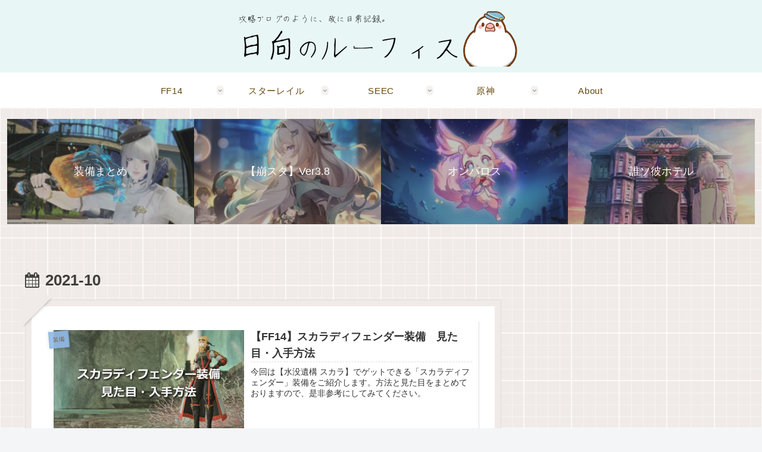

--- FILE ---
content_type: text/html; charset=utf-8
request_url: https://www.google.com/recaptcha/api2/aframe
body_size: 266
content:
<!DOCTYPE HTML><html><head><meta http-equiv="content-type" content="text/html; charset=UTF-8"></head><body><script nonce="-bEt6VZ41CrzUcAAsTJ2hQ">/** Anti-fraud and anti-abuse applications only. See google.com/recaptcha */ try{var clients={'sodar':'https://pagead2.googlesyndication.com/pagead/sodar?'};window.addEventListener("message",function(a){try{if(a.source===window.parent){var b=JSON.parse(a.data);var c=clients[b['id']];if(c){var d=document.createElement('img');d.src=c+b['params']+'&rc='+(localStorage.getItem("rc::a")?sessionStorage.getItem("rc::b"):"");window.document.body.appendChild(d);sessionStorage.setItem("rc::e",parseInt(sessionStorage.getItem("rc::e")||0)+1);localStorage.setItem("rc::h",'1768960688489');}}}catch(b){}});window.parent.postMessage("_grecaptcha_ready", "*");}catch(b){}</script></body></html>